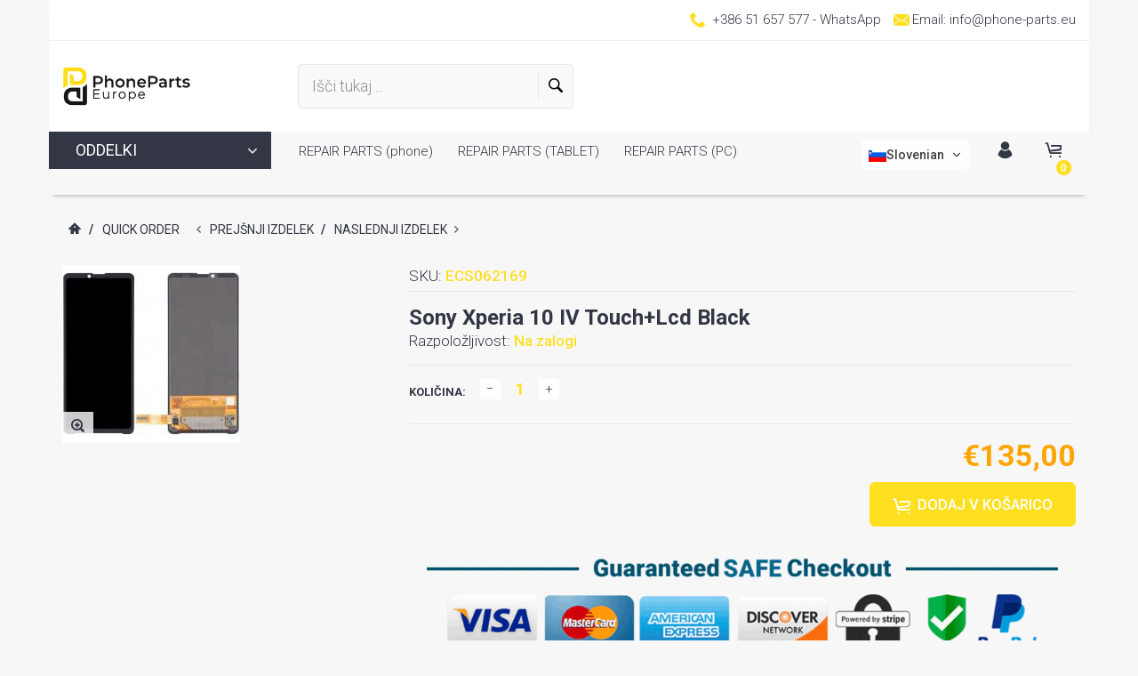

--- FILE ---
content_type: text/css
request_url: https://phone-parts.eu/cdn/shop/t/3/assets/seiko2.css?v=135135847944639827761576818500
body_size: 1970
content:
h1 a,h2 a,h3 a,h4 a,h5 a,h6 a{color:#333745;text-decoration:none}h1 a:hover,h2 a:hover,h3 a:hover,h4 a:hover,h5 a:hover,h6 a:hover{color:#f82e56;text-decoration:none}.shopify-section .block,.page-main .block:not(:first-child){margin-top:50px}.page-main .block:first-of-type{margin-top:0}.mt-0{margin-top:0!important}.mt-2{margin-top:20px!important}.mt-3{margin-top:30px!important}.mt-4{margin-top:40px!important}.mt-5{margin-top:50px!important}.block.fullboxed{padding:50px 0}@media screen and (max-width: 991px){.block.fullboxed{padding:30px 0}.shopify-section .block,.page-main .block:not(:first-child){margin-top:30px}}@media screen and (max-width: 767px){.block:not(.full-nopad) .row:not([class*=" "])>*:not(:first-child):not([class*=col-xs]){margin-top:15px}}@media screen and (max-width: 480px){.products-grid.two-mobile .product-item-rating{display:none!important}}body.page-index .page-footer.home-mt-0{margin-top:0!important}.bnslider-wrapper{position:relative}.bnslider{overflow:hidden;height:325px;margin-bottom:0}.bnslider>*{opacity:0;visibility:hidden;transition:opacity 1s ease}.bnslider.slick-initialized>*{opacity:1;visibility:visible}.bnslider.bnslider--md{height:500px}.bnslider.bnslider--lg{height:575px}.bnslider-link,.bnslider-link:hover,.bnslider-link:focus,.bnslider-link:active{color:inherit!important}.bnslider.bnslider--fullheight{height:100vh;min-height:575px;background:#9e9e9e;max-height:100vh!important}@media only screen and (min-width: 768px){.bnslider{height:475px;min-height:475px}.bnslider.bnslider--md{height:650px;min-height:650px;max-height:calc(100vh - 85px)}.bnslider.bnslider--lg{height:775px;min-height:775px;max-height:calc(100vh - 85px)}.bnslider.bnslider--fullheight{min-height:775px}}@media only screen and (max-width: 767px){.bnslider{height:375px;min-height:375px;max-height:calc(100vh - 85px)}.bnslider.bnslider--md{height:450px;min-height:450px;max-height:calc(100vh - 85px)}.bnslider.bnslider--lg{height:575px;min-height:575px;max-height:calc(100vh - 85px)}}.bnslider .bnslider-slide,.bnslider .slick-list,.bnslider .slick-track{height:100%}.bnslider .slick-prev,.bnslider .slick-next{top:50%;margin-top:-25px;height:50px;width:50px;background:transparent;z-index:1;opacity:0;transition:.2s}.bnslider .slick-prev:before,.bnslider .slick-next:before{font-size:46px;line-height:33px;color:#fff}@media only screen and (max-width: 991px){.bnslider .slick-prev,.bnslider .slick-next{display:none!important}}.bnslider:hover .slick-prev,.bnslider:hover .slick-next{opacity:1}.bnslider .slick-prev{left:25px}.bnslider .slick-prev:before{padding-right:3px}.bnslider .slick-next{right:25px}.bnslider .slick-next:before{padding-left:3px}.bnslider .slick-dots{top:50%;bottom:auto;-webkit-transform:translate(0,-50%);-ms-transform:translate(0,-50%);transform:translateY(-50%);left:auto;right:25px;width:30px;padding:5px}.bnslider .slick-dots li{width:20px;height:20px;display:block;position:relative;margin:0 0 -1px;border-radius:0;opacity:1}.bnslider .slick-dots li button{width:12px;height:12px;background:transparent;position:relative;top:3px;left:3px}.bnslider .slick-dots li:after{content:"";position:absolute;top:3px;left:3px;width:12px;height:12px;border-radius:50%;border:1px solid #333745}.bnslider .slick-dots li:hover:after{background-color:#333745;opacity:.7}.bnslider .slick-dots li.slick-active:after{background-color:#333745}.video-is-playing .slick-dots{display:none!important}.bnslider-pause-stop{display:block}.is-paused .bnslider-pause-stop,.bnslider-pause-play{display:none}.is-paused .bnslider-pause-play{display:block}.bnslider-slide{position:relative;overflow:hidden}.bnslider-image{transition:opacity .8s cubic-bezier(.44,.13,.48,.87);position:absolute;top:0;left:0;opacity:0;height:100%;width:100%;background-repeat:no-repeat;background-size:cover;background-position:center center;z-index:1}.bnslider-image.bg-left{background-position:center left}.bnslider-image.bg-right{background-position:center right}.bnslider-image.bg-bottom{background-position:bottom center}.bnslider-image.bg-top{background-position:top center}.bnslider-image.bg-bottom.bg-left{background-position:bottom left}.bnslider-image.bg-bottom.bg-right{background-position:bottom right}.bnslider-image.bg-top.bg-left{background-position:top left}.bnslider-image.bg-top.bg-right{background-position:top right}.slick-initialized .bnslider-image,.no-js .bnslider-image{opacity:1}.bnslider-slide--background-video .bnslider-image{opacity:0}.no-autoplay .bnslider-image{opacity:1}.ie9 .bnslider-slide{z-index:1!important}.ie9 .slick-dots{z-index:2}.bnslider-text-wrap{height:100%}.bnslider-link .bnslider-text-wrap{cursor:inherit}.bnslider-link .bnslider-text-wrap [data-xpos][data-ypos]{position:absolute}.bnslider-link,.bnslider-link:hover{text-decoration:none}.bnslider-slide--has-background-video .bnslider-text-wrap{padding-top:165px}.video-is-playing .bnslider-text-wrap,.bnslider-slide.video-is-paused .bnslider-text-wrap{display:none}.bnslider-text-content{text-align:center;position:absolute;width:100%;top:0;left:0;height:100%;z-index:3}body.boxed .block:not(.fullwidth):not(.fullboxed) .bnslider-text-content{padding-left:30px;padding-right:30px}.slick-active .bnslider-text-content,.no-js .bnslider-text-content{opacity:1}.bnslider-slide--has-background-video:after{content:"";position:absolute;top:0;left:0;right:0;bottom:0;z-index:2}.bnslider-video{display:none;position:absolute;left:0;top:0;z-index:2}.bnslider-video--background{position:relative;visibility:hidden;opacity:0;transition:all .2s ease-in;height:100%}.autoplay .bnslider-video--background.video-is-loaded{display:block;visibility:visible;opacity:1}.bnslider-slide--background-video:after{content:"";display:block;position:absolute;top:0;left:0;right:0;bottom:0;z-index:2}.bnslider-video--box{display:none;opacity:0;visibility:none;width:100%;height:100%;transition:all .2s ease-in}.ie9 .bnslider-video--box{display:block}.bnslider-slide.video-is-playing .bnslider-video--box,.bnslider-slide.video-is-paused .bnslider-video--box{display:block;visibility:visible;opacity:1}.bnslider-video-control{display:none;visibility:hidden;opacity:0;position:absolute;padding:5px;z-index:4;transition:all .1s ease-out}.bnslider-video-control:hover,.bnslider-video-control:focus{opacity:.7}.video-loader{content:"";display:block;width:40px;height:40px;position:absolute;margin-left:-20px;margin-top:-20px;z-index:4;color:#fff;bottom:100px;right:35px;font-size:30px;line-height:40px;text-align:center}.video-is-loaded .video-loader,.video-is-playing .video-loader,.video-is-paused .video-loader,.autoplay .video-loader,.no-autoplay .video-loader{content:none;display:none}.video-is-loading .video-loader,.autoplay .video-is-loading .video-loader,.no-autoplay .video-is-loading .video-loader{display:block;visibility:visible;opacity:1}.bnslider-video-control--play .bnslider-video--background{top:50%;transform:translateY(-50%)}.bnslider-video-control--close,.bnslider-video-control--play{bottom:80px;right:30px}.video-is-loaded .bnslider-video-control--play,.video-is-playing .bnslider-video-control--close,.bnslider-slide.video-is-paused .bnslider-video-control--close{display:flex;visibility:visible;opacity:1;width:70px;height:70px;background:#33374533;border-radius:100%;border:0;align-items:center;justify-content:center;padding-left:15px;box-sizing:border-box;cursor:pointer;transition:background .2s}.video-is-playing .bnslider-video-control--close,.bnslider-slide.video-is-paused .bnslider-video-control--close{padding-left:4px}.video-is-loaded .bnslider-video-control--play div,.video-is-playing .bnslider-video-control--close div,.bnslider-slide.video-is-paused .bnslider-video-control--close div{width:0;height:0;border-left:25px solid #fff;border-right:10px solid transparent;border-top:15px solid transparent;border-bottom:15px solid transparent;transition:.1s border-width .1s;position:relative}.video-is-playing .bnslider-video-control--close div,.bnslider-slide.video-is-paused .bnslider-video-control--close div{border:0;width:26px;height:25px}.video-is-loaded .bnslider-video-control--play:hover,.video-is-playing .bnslider-video-control--close:hover,.bnslider-slide.video-is-paused .bnslider-video-control--close:hover{background:#333745}.video-is-loaded .bnslider-video-control--play div:before,.video-is-playing .bnslider-video-control--close div:before,.bnslider-slide.video-is-paused .bnslider-video-control--close div:before{content:"";height:0;width:0;opacity:0;background:#fff;position:absolute;left:0;top:0;transition:.1s width .1s}.video-is-playing .bnslider-video-control--close div:before,.bnslider-slide.video-is-paused .bnslider-video-control--close div:before{height:25px;width:9px;opacity:1}.video-is-loaded .bnslider-video-control--play div:after,.video-is-playing .bnslider-video-control--close div:after,.bnslider-slide.video-is-paused .bnslider-video-control--close div:after{content:"";height:0;width:0px;opacity:0;background:#fff;position:absolute;right:0;top:0;transition:.1s width .1s}.video-is-playing .bnslider-video-control--close div:after,.bnslider-slide.video-is-paused .bnslider-video-control--close div:after{height:25px;width:9px;opacity:1}.video-is-loading .bnslider-video-control--play,.video-is-playing .bnslider-video-control--play,.bnslider-slide.video-is-paused .bnslider-video-control--play{display:none;visibility:hidden;opacity:0}.bnslider-video-control--close .icon{display:block;width:20px;height:20px}button:hover .slider-control-icon .play{fill:#fff}.bnslider-text-content{font-size:4.5vw}.bnslider-text-content .bnslider-text-content-flex{padding:15px;display:-moz-flex;display:-ms-flex;display:-o-flex;display:-ms-flexbox;display:flex;-ms-flex-align:center;align-items:center;-ms-flex-pack:center;justify-content:center;text-align:center;-ms-flex-direction:column;flex-direction:column;height:100%}.bnslider-text-content.txt-left .bnslider-text-content-flex{-ms-flex-align:start;align-items:flex-start;text-align:left}.bnslider-text-content.txt-left .bnslider-text-content-flex .bnslider-text2-1,.bnslider-text-content.txt-left .bnslider-text-content-flex .bnslider-text2-2,.bnslider-text-content.txt-left .bnslider-text-content-flex .bnslider-text2-3{float:left}.bnslider-text-content.txt-right .bnslider-text-content-flex{-ms-flex-align:end;align-items:flex-end;text-align:right}.bnslider-text-content.txt-right .bnslider-text-content-flex .bnslider-text2-1,.bnslider-text-content.txt-right .bnslider-text-content-flex .bnslider-text2-2,.bnslider-text-content.txt-right .bnslider-text-content-flex .bnslider-text2-3{float:right}.bnslider-text-content.txt-top .bnslider-text-content-flex{-ms-flex-pack:start;justify-content:flex-start}.bnslider-text-content.txt-bottom .bnslider-text-content-flex{-ms-flex-pack:end;justify-content:flex-end}.bnslider-text-content .btn-slider{margin-left:auto;margin-right:auto}.bnslider-text-content.txt-left .btn-slider{margin-right:auto;margin-left:0}.bnslider-text-content.txt-right .btn-slider{margin-left:auto;margin-right:0}@media (min-width: 1500px){.bnslider-text-content-flex.container{padding-left:0;padding-right:0}}.slick-dotted .bnslider-text-content .bnslider-text-content-flex{padding-bottom:80px}.bnslider-text-content .bnslider-text-content-flex{font-size:100px}.bnslider-text-content .bnslider-text-content-flex .bnslider-vert{display:-moz-flex;display:-ms-flex;display:-o-flex;display:-ms-flexbox;display:flex;-ms-flex-direction:column;flex-direction:column}.bnslider-text-content .bnslider-text-content-flex .bnslider-vert>*:not(:first-child):not(.clearfix):not(.btn-slider):not([class^=text]){margin-top:25px}.bnslider-text-content .bnslider-text-content-flex .bnslider-vert>.btn-slider{margin-top:50px}@media screen and (max-width: 1199px){.bnslider-text-content .bnslider-text-content-flex{font-size:80px}}@media screen and (max-width: 991px){.bnslider-text-content .bnslider-text-content-flex{font-size:60px}.bnslider-text-content .bnslider-text-content-flex .bnslider-vert>*:not(:first-child):not(.clearfix):not(.btn-slider):not([class^=text]){margin-top:20px}.bnslider-text-content .bnslider-text-content-flex .bnslider-vert>.btn-slider{margin-top:40px}}@media screen and (max-width: 767px){.bnslider-text-content .bnslider-text-content-flex{font-size:50px}}@media screen and (max-width: 490px){.bnslider-text-content .bnslider-text-content-flex{font-size:40px}.bnslider-text-content .bnslider-text-content-flex .bnslider-vert>*:not(:first-child):not(.clearfix):not(.btn-slider):not([class^=text]){margin-top:15px}.bnslider-text-content .bnslider-text-content-flex .bnslider-vert>.btn-slider{margin-top:25px}}.bnslider-text-content .bnslider-text-content-flex .btn-slider{display:inline-block;font-size:calc(10px + .6vw);line-height:3.52em;font-weight:700;text-transform:uppercase;padding:0 1.5em;background-color:#f82e56;color:#fff;text-decoration:none;white-space:nowrap;transition:all .3s ease}@media screen and (max-width: 767px){.bnslider-text-content .bnslider-text-content-flex .btn-slider{line-height:2em;padding:0 .6em;font-size:calc(.4em + .6vw)}}.bnslider-text-content .bnslider-text-content-flex .btn-slider-alt{background-color:#333745;color:#fff}.bnslider-text-content .bnslider-text-content-flex .btn-slider:hover{color:#fff;background-color:#333745}.bnslider-text-content .bnslider-text-content-flex .btn-slider-alt:hover{color:#ff358b;color:#fff}.bnslider-text-content .bnslider-text-content-flex .bnslider-text{font-size:1em;line-height:1em}.bnslider-text-content .bnslider-text-content-flex .bnslider-text span{color:#ff358b}.bnslider-text-content .bnslider-text-content-flex .bnslider-text--lg{font-size:1.1em;line-height:.75em}.bnslider-text-content .bnslider-text-content-flex .bnslider-text--md{font-size:.7em}.bnslider-text-content .bnslider-text-content-flex .bnslider-text--sm{font-size:.5em}.bnslider-text-content .bnslider-text-content-flex .bnslider-text--xs{font-size:.25em;line-height:1.5em}.bnslider-text-content .bnslider-text-content-flex .bnslider-text--lg+.bnslider-text--lg,.bnslider-text-content .bnslider-text-content-flex .bnslider-text--md+.bnslider-text--md,.bnslider-text-content .bnslider-text-content-flex .bnslider-text--sm+.bnslider-text--sm,.bnslider-text-content .bnslider-text-content-flex .bnslider-text--xs+.bnslider-text--xs{margin-top:0}.bnslider-text-content .bnslider-text-content-flex .bnslider-text.text-left{-ms-flex-item-align:start;align-self:flex-start}.bnslider-text-content .bnslider-text-content-flex .bnslider-text.text-right{-ms-flex-item-align:end;align-self:flex-end}.bnslider-text-content .bnslider-text-content-flex .bnslider-text.text-right.bnslider-text--sm{margin-right:-.3em}.bnslider-text-content .bnslider-text-content-flex .bnslider-text.text-right.bnslider-text--lg{margin-right:-.15em}.bnslider-text-content .bnslider-text-content-flex .bnslider-text.text-center{-ms-flex-item-align:center;-ms-grid-row-align:center;align-self:center}.bnslider-text-content .bnslider-text-content-flex .btn-slider.text-left{margin-right:auto;margin-left:0}.bnslider-text-content .bnslider-text-content-flex .btn-slider.text-right{margin-left:auto;margin-right:0}.bnslider-text-content .bnslider-text-content-flex .btn-slider.text-center{margin-left:auto;margin-right:auto}@media (max-width: 991px){.col-md-6+.col-md-6{margin-top:30px}}@media screen and (min-width: 1025px){.btn-select-nomodal{display:none!important}}@media screen and (max-width: 1024px){.btn-select-nomodal{display:inline-block}.btn-select-modal{display:none!important}.quick-view-link.quick-view-btn{display:none}}.categories .row{display:-ms-flexbox;display:flex;-ms-flex-wrap:wrap;flex-wrap:wrap;margin-right:-15px;margin-left:-15px}.categories .row .category-block{height:calc(100% - 30px)}@media (min-width: 768px){.categories .row .col-sm-3{-ms-flex:0 0 25%;flex:0 0 25%;max-width:25%}.categories .row .col-sm-4{-ms-flex:0 0 33.333%;flex:0 0 33.333%;max-width:33.333%}.categories.max-2 .row .col-sm-4{-ms-flex:0 0 50%;flex:0 0 50%;max-width:50%}.categories.max-1 .row .col-sm-4{-ms-flex:0 0 100%;flex:0 0 100%;max-width:100%}}@media (min-width: 992px){.categories .row .col-md-3{-ms-flex:0 0 25%;flex:0 0 25%;max-width:25%}.categories.max-3 .row .col-md-3{-ms-flex:0 0 33.333%;flex:0 0 33.333%;max-width:33.333%}.categories.max-2 .row .col-md-3{-ms-flex:0 0 50%;flex:0 0 50%;max-width:50%}.categories.max-1 .row .col-md-3{-ms-flex:0 0 100%;flex:0 0 100%;max-width:100%}}@media (min-width: 1200px){.categories .row .col-lg-2{-ms-flex:0 0 20%;flex:0 0 20%;max-width:20%}.categories.max-4 .row .col-lg-2{-ms-flex:0 0 25%;flex:0 0 25%;max-width:25%}.categories.max-3 .row .col-lg-2{-ms-flex:0 0 33.333%;flex:0 0 33.333%;max-width:33.333%}.categories.max-2 .row .col-lg-2{-ms-flex:0 0 50%;flex:0 0 50%;max-width:50%}.categories.max-1 .row .col-lg-2{-ms-flex:0 0 100%;flex:0 0 100%;max-width:100%}}@media (min-width: 1400px){.categories .row .col-lg-2{-ms-flex:0 0 16.666667%;flex:0 0 16.666667%;max-width:16.666667%}.categories.max-5 .row .col-lg-2{-ms-flex:0 0 20%;flex:0 0 20%;max-width:20%}.categories.max-4 .row .col-lg-2{-ms-flex:0 0 25%;flex:0 0 25%;max-width:25%}.categories.max-3 .row .col-lg-2{-ms-flex:0 0 33.333%;flex:0 0 33.333%;max-width:33.333%}.categories.max-2 .row .col-lg-2{-ms-flex:0 0 50%;flex:0 0 50%;max-width:50%}.categories.max-1 .row .col-lg-2{-ms-flex:0 0 100%;flex:0 0 100%;max-width:100%}}@media (max-width: 768px){.categories .row .col-xs-6{-ms-flex:0 0 50%;flex:0 0 50%;max-width:50%}.categories.max-1 .row .col-xs-6{-ms-flex:0 0 100%;flex:0 0 100%;max-width:100%}}
/*# sourceMappingURL=/cdn/shop/t/3/assets/seiko2.css.map?v=135135847944639827761576818500 */


--- FILE ---
content_type: text/css
request_url: https://phone-parts.eu/cdn/shop/t/3/assets/custom_colors.css?v=2399914439527247671634711175
body_size: 2889
content:
p a:not(.btn),.contact-list a,.product-meta a,.dropdown-container .bottom-text a,.cart-table .name a,.search-results .title:hover,.search-results .title a,h1 a:hover,h2 a:hover,h3 a:hover,h4 a:hover,h5 a:hover,h6 a:hover{color:#ffdf20}p a:not(.btn):hover,.contact-list a:hover,.product-meta a:hover,.dropdown-container .bottom-text a:hover,.cart-table .name a:hover{color:#333745}.btn-link{color:#ffdf20}.nav .open>a,.nav .open>a:focus,.nav .open>a:hover{border-color:#ffdf20}.pagination>li>a:focus,.pagination>li>a:hover,.pagination>li>span:focus,.pagination>li>span:hover{color:#ffdf20}.pagination>.active>a,.pagination>.active>a:focus,.pagination>.active>a:hover,.pagination>.active>span,.pagination>.active>span:focus,.pagination>.active>span:hover{color:#ffdf20}.nav-pills>.active>a>.badge,a.list-group-item.active>.badge{color:#ffdf20}.header-link>a:hover i.icon{color:#ffdf20}.header-link>a:hover span{color:#ffdf20}.header-link>a .badge,.header-link>a:hover .badge{background-color:#ffdf20;color:#fff}.header-logo svg{fill:#ffdf20}@media screen and (min-width: 992px){.nav>li.active>a:not(.menu-btn-special){color:#ffdf20}}@media screen and (max-width: 991px){.navbar:after{background-color:#ffdf20}.header-link.header-cart>a:hover i.icon{color:#ffdf20}.page-header.sticky.is-sticky .navbar .header-logo svg{fill:#ffdf20}}@media screen and (min-width: 992px){.nav-department{color:#fff!important}}.header-custom-text i.icon{color:#ffdf20}.menu-btn-special,.header-custom-link .menu-btn-special,.nav>li>a.menu-btn-special,.megamenu.department .nav>li>a.menu-btn-special,.bnslider-text-content .bnslider-text-content-flex .btn-slider{background-color:#ffdf20}.menu-btn-special:hover,.header-custom-link .menu-btn-special:hover,.nav>li>a.menu-btn-special:hover,.megamenu.department .nav>li>a.menu-btn-special:hover{background-color:#ffdf20}.page-header .box-left-icon:hover .box-text{color:#ffdf20}.page-header .box-left-icon:hover .box-icon i.icon{background:#ffdf20}@media screen and (max-width: 991px){.header-custom-text i.icon,.header-top-row .header-custom-text i.icon{color:#ffdf20}}.footer-logo svg{fill:#ffdf20}.footer-social a,.icons-social a{color:#ffdf20}.footer-social a:hover i.icon.icon-circled,.icons-social a:hover i.icon.icon-circled{background-color:#ffdf20}.footer-social i.icon.icon-circled,.icons-social i.icon.icon-circled{border-color:#ffdf20}footer.variant3 .after-footer{background:#ffdf20}.footer-nav ul li a:hover{color:#ffdf20}footer.variant4 .footer-top a,footer.variant4 .footer-top a.readmore{color:#ffdf20}footer.variant4 .footer-top a:hover,footer.variant4 .footer-top a.readmore:hover{color:#fff}.cube-folding span:before{background-color:#ffdf20}.cube-folding .leaf2:before{background-color:#ffdf20;opacity:.75}.cube-folding .leaf3:before{background-color:#ffdf20;opacity:.9}.cube-folding .leaf4:before{background-color:#ffdf20;opacity:.6}.sidebar-wrapper .sidebar-nav li a:before{border-right-color:#ffdf20}.sidebar-wrapper .sidebar-top a.slidepanel-toggle:hover{color:#ffdf20}.dropdown-link .dropdown-container{border-bottom-color:#ffdf20}.header-language .dropdown-container li a:hover,.header-currency .dropdown-container li a:hover{color:#ffdf20}@media screen and (max-width: 991px){.header-language .dropdown-container li a:hover,.header-currency .dropdown-container li a:hover{color:#ffdf20}}.nav-tabs>li.active>a,.nav-tabs>li.active>a:hover,.nav-tabs>li.active>a:focus{border-top-color:#ffdf20;color:#ffdf20}.hoverslide span:before,.hoverslide a:before{background-color:#ffdf20}@media screen and (max-width: 991px){.mobilemenu-header{background:#ffdf20}.navbar ul.nav li:hover>a,.navbar ul.nav li.submenu-open>a{background-color:#f8f8f8;color:#ffdf20}.navbar ul.nav li .arrow:hover:before{color:#ffdf20}}.header-cart.variant-1 .dropdown-container .block-content .subtotal .price-container{color:#ffdf20}.header-cart.variant-1 .dropdown-container .block-content .action.viewcart:not(.btn-alt){border-color:#ffdf20}.header-cart.variant-1 .dropdown-container .block-content .action.viewcart,.header-cart.variant-1 .dropdown-container .block-content .action.viewcart.focus,.header-cart.variant-1 .dropdown-container .block-content .action.viewcart:focus,.header-cart.variant-1 .dropdown-container .block-content .action.viewcart:active{background-color:#ffdf20;border-color:#ffdf20}.header-cart.variant-1 .dropdown-container .block-content .action.viewcart:hover{color:#ffdf20;background-color:inherit;border-color:#ffdf20}.header-cart.variant-1 .dropdown-container .product-item-name a:hover,.header-cart.variant-1 .dropdown-container .product-item-pricing .price-container{color:#ffdf20}.header-cart.variant-1 .dropdown-container .product.actions a:hover,.header-cart.variant-1 .dropdown-container .product.actions a:hover:after{color:#ffdf20}@media screen and (max-width: 991px){.header-cart.variant-1 .dropdown-container .block-title{background:#ffdf20}}.header-cart.variant-2 .dropdown-container .block-content .btn-alt{color:#ffdf20!important;background-color:#fff!important}.header-cart.variant-2 .dropdown-container .block-content .btn-alt:hover{background-color:#ffdf20!important;border-color:#ffdf20!important;color:#fff!important}.header-cart.variant-2 .dropdown-container .product-item-name a:hover,.header-cart.variant-2 .dropdown-container .product-item-pricing .price-container,.header-cart.variant-2 .dropdown-container .product.actions a:hover{color:#ffdf20}@media screen and (min-width: 992px){.header-cart.variant-2.dropdown-link .minicart-content-wrapper:after,.header-cart.variant-2.dropdown-link #minicart-content-wrapper:after{background:#ffdf20}}.touch .header-cart.variant-2 .dropdown-container .btn-minicart-close:hover,a.readmore,.custom-color{color:#ffdf20}.text-lg p:first-child:first-letter{color:#ffdf20}.marker{background:#ffdf20}ul.marker-list li a:hover{color:#ffdf20}ul.marker-list li a:hover:before{background-color:#ffdf20}ul.simple-list li a,ul.simple-list i.icon,ul.marker-simple-list li a{color:#ffdf20}ul.marker-simple-list li:before{color:#ffdf20}.blockquote{border-left-color:#ffdf20}.info-block:after,.info-block:before{border-left-color:#ffdf20}.info-block p:first-child:first-letter{background-color:#ffdf20}ul.social-list-simple li a:hover{color:#ffdf20}ul.tags li span.value span:before,ul.tags li span.value a:before{background-color:#ffdf20}ul.tags li.active span.value span{background:#ffdf20}ul.tags li.active span.clear{color:#ffdf20}.product-action-btn:hover,.product-item.large .product-item-actions .actions-secondary a:hover{background-color:#ffdf20}.product-item-rating{color:#ffdf20}.product-item-label.label-sale{background-color:#ffdf20}.price-box .price,.price-box .special-price{color:orange}@media screen and (max-width: 991px){.products-grid.product-variant-1 .product-item.large .product-item-actions .actions-secondary a:hover{color:#ffdf20}}.products-grid.product-variant-2 .product-item.large .product-item-details .product-item-actions .actions-primary button:hover{background-color:#ffdf20}@media screen and (min-width: 768px){.products-grid.product-variant-2 .product-item.large .product-item-inside:hover:after,.products-grid.product-variant-2 .product-item.large.hover .product-item-inside:after{background-color:#ffdf20}}@media screen and (max-width: 991px){.products-grid.product-variant-2 .product-item.large .product-item-photo .product-item-actions .actions-secondary a:hover,.products-grid.product-variant-2 .product-item.large .product-item-photo .product-item-actions .actions-secondary button:hover{color:#ffdf20}}@media screen and (max-width: 991px){.products-grid.product-variant-3 .product-item.large .product-item-actions .actions-secondary a:hover{color:#ffdf20}}.product-variant-4 .product-item.large .product-item-name a:hover{color:#ffdf20}@media screen and (max-width: 991px){.product-variant-4 .product-item.large .product-item-actions .actions-secondary a:hover{color:#ffdf20}}.product-item.small .price-box,.product-small-list.variant2 .product-item.small .product-item-not-available span{color:#ffdf20}.product-small-list.variant2 .product-item.small .price-box .price,.product-small-list.variant2 .product-item.small .price-box .special-price{color:orange}.product-small-list.variant2 .product-item.small .product-item-actions .btn,.product-small-list.variant2 .product-item.small .product-item-actions .btn.active{color:#ffdf20}.color-swatch li.active{border-color:#ffdf20}@media screen and (min-width: 992px){.products-listview .color-swatch li.active{border-color:#ffdf20}}.products-listview.product-variant-1 .product-item.large .product-item-actions .actions-secondary a:hover,.products-listview.product-variant-2 .product-item.large .product-item-actions .actions-secondary a:hover,.products-listview.product-variant-3 .product-item.large .product-item-actions .actions-secondary a:hover,.products-listview.product-variant-4 .product-item.large .product-item-actions .actions-secondary a:hover{color:#ffdf20}@media screen and (min-width: 992px){.products-listview.product-variant-1 .product-item.large .product-item-label.label-sale,.products-listview.product-variant-2 .product-item.large .product-item-label.label-sale,.products-listview.product-variant-3 .product-item.large .product-item-label.label-sale,.products-listview.product-variant-4 .product-item.large .product-item-label.label-sale{background-color:#ffdf20}}.product-item.large .product-item-actions .actions-secondary a.wishlist.active{color:#ffdf20}.product-item.large .product-item-actions .actions-secondary a.wishlist.active:hover{color:#fff}.product-variant-5 .product-item.large .wishlist.active:not(:hover),.product-variant-5 .product-item.large .no_wishlist:hover{color:#ffdf20}.btn,.btn-primary,button.action{border-color:#ffdf20}.btn,.btn-primary,button.action,.btn.focus,.btn-primary.focus,button.action.focus,.btn:focus,.btn-primary:focus,button.action:focus,.btn:active,.btn-primary:active,button.action:active{background-color:#ffdf20;color:#fff;border-color:#ffdf20}.btn:hover,.btn-primary:hover,button.action:hover{background-color:transparent;color:#ffdf20;border-color:#ffdf20}.btn.btn-invert,.btn-primary.btn-invert,button.action.btn-invert{background-color:transparent;color:#ffdf20}.btn.btn-invert:active,.btn-primary.btn-invert:active,button.action.btn-invert:active,.btn.btn-invert.focus,.btn-primary.btn-invert.focus,button.action.btn-invert.focus,.btn.btn-invert:focus,.btn-primary.btn-invert:focus,button.action.btn-invert:focus{background-color:transparent;color:#ffdf20}.btn.btn-invert:hover,.btn-primary.btn-invert:hover,button.action.btn-invert:hover{background-color:#ffdf20;color:#fff}.btn-alt:not(.back-to-top),.btn-alt:not(.back-to-top).focus,.btn-alt:not(.back-to-top):focus,.btn-alt:not(.back-to-top):active{background-color:#333745!important;border-color:#333745!important;color:#fff!important}.btn-alt:not(.back-to-top):hover{background-color:transparent!important;color:#333745!important;border-color:#333745!important}.btn-alt:not(.back-to-top).btn-invert,.btn-alt:not(.back-to-top).btn-invert:active,.btn-alt:not(.back-to-top).btn-invert.focus,.btn-alt:not(.back-to-top).btn-invert:focus{background-color:transparent!important;color:#333745!important}.btn-alt:not(.back-to-top).btn-invert:hover{background-color:#333745!important;color:#fff!important}.blog-carousel .blog-item-links a:not(.readmore){color:#ffdf20}.testimonial-single-slider .slick-prev:not(.slick-disabled):hover,.testimonial-single-slider .slick-next:not(.slick-disabled):hover{background-color:transparent}.testimonial-single-slider .slick-prev:not(.slick-disabled):hover:before,.testimonial-single-slider .slick-next:not(.slick-disabled):hover:before{color:#ffdf20}.required-text,.form-card .back,.form-card .back a{color:#ffdf20}.range-slider-range::-webkit-slider-thumb{background:#ffdf20}.range-slider-range::-moz-range-thumb{background:#ffdf20}.range-slider-value{color:#ffdf20}.bnslider .caption{background:#ffdf20}.bnslider .button{background-color:#ffdf20;color:#fff}.bnslider .button:hover{color:#ffdf20;background-color:#fff}.bnslider .caption .text1{color:#ffdf20}.bnslider .caption .cool-btn:hover{color:#ffdf20!important}.bnslider .text2-1,.bnslider .text2-4,.bnslider .text2-5{color:#ffdf20}.bnslider .text3-6{background-color:#ffdf20}.bnslider .text3-6:hover,.bnslider .text4-1{color:#ffdf20}.bnslider .text4-4{background-color:#ffdf20}.bnslider .text4-4:hover{color:#ffdf20}.carousel-inside .carousel-control:hover{background:#ffdf20}.countdown-box .countdown>span{color:#ffdf20}.countdown-circle .countdown-text .text1{color:#ffdf20}.countdown-circle .countdown>span{border-color:#ffdf20;color:#ffdf20}.countdown-squared .countdown>span{color:#ffdf20}.banner.style-1 .banner-btn>span{background-color:#ffdf20}.banner.style-1 .banner-btn:hover>span{color:#ffdf20}.banner.style-3 .banner-btn>span{background-color:#ffdf20}.banner.style-3 .banner-btn:hover>span{color:#ffdf20}.banner.style-5 .banner-btn>span{color:#ffdf20}.banner.style-7 .banner-btn>span{background-color:#ffdf20}.banner.style-7 .banner-btn:hover>span{color:#ffdf20}.banner.style-9 .text-1>span{border-left-color:#ffdf20}.banner.style-9 .text-1.text-hoverslide span.hoverbg{background-color:#ffdf20}.banner.style-10 .text-1{color:#ffdf20}.banner.style-10 .banner-btn>span{background-color:#ffdf20}.banner.style-10 .banner-btn.text-hoverslide:hover>span{color:#ffdf20}.banner.style-11 .text-2{color:#ffdf20}.banner.style-11 .banner-btn>span{background-color:#ffdf20}.banner.style-11 .banner-btn:hover>span{color:#ffdf20}.banner.style-12 .banner-btn,.banner.style-13 .text-2{color:#ffdf20}.banner.style-14 .banner-btn>span{background-color:#ffdf20}.banner.style-14 .banner-btn:hover>span{color:#ffdf20}.banner.style-15 .banner-btn,.banner.style-16 .text-1{color:#ffdf20}.banner.style-17 .text-2.text-hoverslide span.hoverbg{background-color:#ffdf20}.banner.style-18 .text-1{color:#ffdf20}.banner.style-18 .banner-btn>span{background-color:#ffdf20}.banner.style-19 .text-2{color:#ffdf20}.banner.style-20 .text-1{background-color:#ffdf20}.banner.style-20 .text-1 .text-corner{border-bottom-color:#ffdf20}.category-slider .item .text-style-1,.category-slider-item .text-style-1,.category-block .category-title{color:#ffdf20}.category-slider-item .banner-btn>span{background-color:#ffdf20}.category-slider-item .banner-btn:hover>span{color:#ffdf20}.box-icon i.icon{border-color:#ffdf20}.box .box-icon i.icon{background-color:#ffdf20}.box:not(.style2):hover .box-icon i.icon{color:#ffdf20;background-color:#fff}.box-left-icon .box-icon i.icon{color:#ffdf20}.box-left-icon:hover .box-icon i.icon{background-color:#ffdf20;color:#fff}.box-left-icon-bg .box-text,.box-left-icon-bg:hover .box-icon i.icon{color:#ffdf20}@media screen and (max-width: 991px){.collapsed-mobile .toggle-arrow:hover:before{color:#ffdf20}}#toolsPanel .tools-btn{background:#ffdf20}.productStack .productstack-content{border-top-color:#ffdf20}.productStack .toggleStack{background:#ffdf20}.productStack .total-cart .count,.productStack .total-cart .price{color:#ffdf20}.productStack .products-list .item-qty{background-color:#ffdf20}.productStack .products-list .actions .action{color:#ffdf20}.productStack .products-list .actions .action:hover{background:#ffdf20;color:#fff}.modal-header .close:hover,.breadcrumbs li a:hover,.person .person-name a:hover,.person .person-links a:hover,h2.blog-title a:hover,.blog-meta a,.blog-comments .comment.reply a.replylink,.sideblock ul.simple-list li a:hover{color:#ffdf20}.cart-table .table-row .name,.cart-table .table-row name a,.cart-table .table-row .price,.cart-table .table-row .subtotal{color:#ffdf20}.cart-table .table-row name a:hover{color:#ffdf20}.cart-table .table-row .qty input[type=text],.cart-table .table-row .remove a:hover,.cart-table .table-row .continue a:hover,.total-price .total,.cart-action a{color:#ffdf20}.gallery-item .link a:hover{background-color:#ffdf20}.filters li a:hover,.filters li a.active{color:#ffdf20}.filters.style2 li a:hover,.filters.style2 li a.active{color:#fff;background-color:#ffdf20}button.mfp-arrow:hover{background-color:#ffdf20}.mfp-close:hover{color:#ffdf20!important}.mfp-arrow-right:after{color:#ffdf20}.mfp-arrow-left:after{color:#ffdf20}.mfp-arrow-left:hover:after,.mfp-arrow-right:hover:after{color:#fff}.sidebar-block .block-title:hover span,.sidebar-block .block-title a:hover{color:#ffdf20}.sidebar-block:after{border-color:#ffdf20 transparent transparent transparent}.sidebar-block.collapsed .toggle-arrow:hover:before{color:#ffdf20}ul.category-list li a:not(.clear):hover,ul.category-list li a:not(.clear).active{color:#ffdf20}ul.category-list li.active a,ul.category-list li.active a.clear,.selected-filters li a:hover,.color-list li.active span.clear{color:#ffdf20}.color-list li.active span.value,.color-list li:hover span.value{border-color:#ffdf20}.size-list li.active span.value,.size-list li:hover span.value{border-color:#ffdf20;background:#ffdf20}.size-list li.active span.clear,.price-values{color:#ffdf20}.noUi-horizontal .noUi-handle{background:#ffdf20}@media screen and (max-width: 991px){.filter-col-header{background:#ffdf20}}.filter-row .directions a:hover,.filter-row .directions a:active,.filter-row .view-mode a:hover,.filter-row .view-mode a.active{color:#ffdf20}.product-creative-slider-control .slick-prev:before,.product-creative-slider-control .slick-next:before{color:#ffdf20}.product-creative-slider-control .slick-prev:hover:before,.product-creative-slider-control .slick-next:hover:before{color:#ffdf20}.product-info-block .price{color:orange}.product-info-block .product-sku span,.product-info-block .product-availability span,.product-info-block .product-qty .qty input[type=text]{color:#ffdf20}.product-info-block .product-label:not(.new){background-color:#ffdf20}.rating i.icon.fill{color:#ffdf20}.product-previews-carousel .slick-next:before,.product-previews-carousel .slick-prev:before{color:#ffdf20}.product-previews-carousel .slick-slide.active:after{box-shadow:inset -2px 0 #ffdf20,inset 0 -2px #ffdf20,inset 0 2px #ffdf20,inset 2px 0 #ffdf20;-webkit-box-shadow:inset -2px 0 0 #ffdf20,inset 0 -2px 0 #ffdf20,inset 0 2px 0 #ffdf20,inset 2px 0 0 #ffdf20}.main-image .zoomLens{border-color:#ffdf20!important}.product-nav>a .product-nav-preview span.price{background-color:#ffdf20}.zoom-link:hover,.video-link:hover{color:#ffdf20}.tabaccordion .panel-title a:not(.collapsed){background:#ffdf20;border-color:#ffdf20}@media (min-width: 768px){.overflow .logo-center>a{background:#ffdf20}}.irregular-grid .product-preview .product-details .product-name:hover{color:#ffdf20}@media (max-width: 767px){.journal .logo-center{background:#ffdf20}}.page-header.variant-3 .header-link:not(.header-cart) .dropdown-container{border-top-color:#ffdf20}.page-header.variant-3 .sub-menu{border-top-color:#ffdf20}@media screen and (max-width: 991px){.page-header.variant-3 .navbar .header-logo svg{fill:#ffdf20}}.page-header.variant-5:not(.is-sticky) .header-middle-row .header-custom-text i.icon{color:#ffdf20}.page-header.variant-9 .navbar .nav>li:hover>a{color:#ffdf20}.exp-search-close:hover,.exp-icon-search:hover{color:#ffdf20}@media screen and (min-width: 992px){.page-header.variant-7:not(.is-sticky) .header-link.header-search .exp-icon-search:hover{color:#ffdf20}}@media screen and (min-width: 992px){.page-header.variant-8:not(.is-sticky) .header-link.header-search .exp-icon-search:hover{color:#ffdf20}}@media screen and (min-width: 992px){.page-header.dark:not(.is-sticky) .navbar .nav>li:hover>a:after,.page-header.stickydark.is-sticky .navbar .nav>li:hover>a:after,.page-header.dark:not(.is-sticky) .navbar .nav>li.active>a:after,.page-header.stickydark.is-sticky .navbar .nav>li.active>a:after{background:#ffdf20}}.share-button .toggle:hover{color:#ffdf20}.share-button .social-list a{background-color:#ffdf20;border-color:#ffdf20;color:#fff}.rating i.spr-icon.spr-icon-star-half-alt,.rating i.spr-icon.spr-icon-star,#shopify-product-reviews .spr-container .spr-review-header-byline strong,#shopify-product-reviews .spr-container .spr-summary-starrating .spr-icon.spr-icon-star-half-alt,#shopify-product-reviews .spr-container .spr-starratings .spr-icon.spr-icon-star-half-alt,#shopify-product-reviews .spr-container .spr-summary-starrating .spr-icon.spr-icon-star,#shopify-product-reviews .spr-container .spr-starratings .spr-icon.spr-icon-star,#shopify-product-reviews .spr-container .spr-form-review-rating .spr-icon.spr-icon-star:hover,#shopify-product-reviews .spr-container .spr-form-review-rating .spr-icon.spr-icon-star.spr-icon-star-hover{color:#ffdf20}.btn-primary.disabled,.btn-primary.disabled.active,.btn-primary.disabled:active,.btn-primary.disabled:focus,.btn-primary.disabled:hover,.btn-primary[disabled],.btn-primary[disabled].active,.btn-primary[disabled]:active,.btn-primary[disabled]:focus,.btn-primary[disabled]:hover,fieldset[disabled] .btn-primary,fieldset[disabled] .btn-primary.active,fieldset[disabled] .btn-primary:active,fieldset[disabled] .btn-primary:focus,fieldset[disabled] .btn-primary:hover{background-color:#ffdf20;border-color:#ffdf20}.slick-prev:not(.slick-disabled):hover,.slick-next:not(.slick-disabled):hover{background:#ffdf20}.slick-dots li.slick-active button{background:#ffdf20}.sub-menu,.sub-menu>.container{border-bottom-color:#ffdf20}.sub-menu .category-title>a:hover{color:#ffdf20}.sub-menu .category-links a:hover{color:#ffdf20}.menu-label{background:#ffdf20}.simple-dropdown .sub-menu ul.category-links li:hover>a{color:#ffdf20}@media screen and (min-width: 992px){.megamenu.vertical .nav>li.active>a{color:#ffdf20}}@media screen and (min-width: 992px){.megamenu.department .nav>li.active>a:not(.menu-btn-special){color:#ffdf20}}.view-all:not(.disabled):hover{color:#ffdf20}.back-to-top:hover{background-color:#ffdf20!important}.buy-fixed-btn:hover{background:#ffdf20!important;color:#fff!important;border:0!important}.top-fixed-btn:hover,.fixed-btns.demo-mode .buy-fixed-btn:hover,#toolsPanel .tools-btn>a:hover{background:#ffdf20!important;color:#fff!important;border:0!important}.coming-soon .wrapper-form .right-col h3,.coming-soon .wrapper-form .center-col a:hover{color:#ffdf20}.logo.logo-svg svg{fill:#ffdf20}a,.blog-carousel .blog-item-links a:not(.readmore),a.readmore,ul.marker-list li a{color:#333745}ul.marker-list li a:before{background-color:#333745}a:focus,a:hover,.blog-carousel .blog-item-links a:not(.readmore):hover,.blog-carousel .blog-item-links a:not(.readmore):focus,a.readmore:hover,a.readmore:focus,ul.marker-list li a:hover,ul.marker-list li a:focus{color:#ffdf20}ul.marker-list li a:hover:before,ul.marker-list li a:focus:before{background-color:#ffdf20}@media screen and (min-width: 992px){.nav>li.active>a:not(.menu-btn-special):not(.btn){color:!important}}
/*# sourceMappingURL=/cdn/shop/t/3/assets/custom_colors.css.map?v=2399914439527247671634711175 */


--- FILE ---
content_type: text/javascript
request_url: https://phone-parts.eu/cdn/shop/t/3/assets/tocca.js?v=5565513638303975421576818526
body_size: 335
content:
(function(doc,win){"use strict";if(typeof doc.createEvent!="function")return!1;var useJquery=typeof jQuery!="undefined",msEventType=function(type){var lo=type.toLowerCase(),ms="MS"+type;return navigator.msPointerEnabled?ms:lo},wasTouch=!1,touchevents={touchstart:msEventType("PointerDown")+" touchstart",touchend:msEventType("PointerUp")+" touchend",touchmove:msEventType("PointerMove")+" touchmove"},setListener=function(elm,events,callback){for(var eventsArray=events.split(" "),i=eventsArray.length;i--;)elm.addEventListener(eventsArray[i],callback,!1)},getPointerEvent=function(event){return event.targetTouches?event.targetTouches[0]:event},getTimestamp=function(){return new Date().getTime()},sendEvent=function(elm,eventName,originalEvent,data){var customEvent=doc.createEvent("Event");if(customEvent.originalEvent=originalEvent,data=data||{},data.x=currX,data.y=currY,data.distance=data.distance,useJquery&&(customEvent=jQuery.Event(eventName,{originalEvent:originalEvent}),jQuery(elm).trigger(customEvent,data)),customEvent.initEvent){for(var key in data)customEvent[key]=data[key];customEvent.initEvent(eventName,!0,!0),elm.dispatchEvent(customEvent)}for(;elm;)elm["on"+eventName]&&elm["on"+eventName](customEvent),elm=elm.parentNode},onTouchStart=function(e){if(e.type!=="mousedown"&&(wasTouch=!0),!(e.type==="mousedown"&&wasTouch)){var pointer=getPointerEvent(e);cachedX=currX=pointer.pageX,cachedY=currY=pointer.pageY,longtapTimer=setTimeout(function(){sendEvent(e.target,"longtap",e),target=e.target},longtapThreshold),timestamp=getTimestamp(),tapNum++}},onTouchEnd=function(e){if(e.type==="mouseup"&&wasTouch){wasTouch=!1;return}var eventsArr=[],now=getTimestamp(),deltaY=cachedY-currY,deltaX=cachedX-currX;if(clearTimeout(dblTapTimer),clearTimeout(longtapTimer),deltaX<=-swipeThreshold&&eventsArr.push("swiperight"),deltaX>=swipeThreshold&&eventsArr.push("swipeleft"),deltaY<=-swipeThreshold&&eventsArr.push("swipedown"),deltaY>=swipeThreshold&&eventsArr.push("swipeup"),eventsArr.length){for(var i=0;i<eventsArr.length;i++){var eventName=eventsArr[i];sendEvent(e.target,eventName,e,{distance:{x:Math.abs(deltaX),y:Math.abs(deltaY)}})}tapNum=0}else cachedX>=currX-tapPrecision&&cachedX<=currX+tapPrecision&&cachedY>=currY-tapPrecision&&cachedY<=currY+tapPrecision&&timestamp+tapThreshold-now>=0&&(sendEvent(e.target,tapNum>=2&&target===e.target?"dbltap":"tap",e),target=e.target),dblTapTimer=setTimeout(function(){tapNum=0},dbltapThreshold)},onTouchMove=function(e){if(!(e.type==="mousemove"&&wasTouch)){var pointer=getPointerEvent(e);currX=pointer.pageX,currY=pointer.pageY}},swipeThreshold=win.SWIPE_THRESHOLD||100,tapThreshold=win.TAP_THRESHOLD||150,dbltapThreshold=win.DBL_TAP_THRESHOLD||200,longtapThreshold=win.LONG_TAP_THRESHOLD||1e3,tapPrecision=win.TAP_PRECISION/2||60/2,justTouchEvents=win.JUST_ON_TOUCH_DEVICES,tapNum=0,currX,currY,cachedX,cachedY,timestamp,target,dblTapTimer,longtapTimer;setListener(doc,touchevents.touchstart+(justTouchEvents?"":" mousedown"),onTouchStart),setListener(doc,touchevents.touchend+(justTouchEvents?"":" mouseup"),onTouchEnd),setListener(doc,touchevents.touchmove+(justTouchEvents?"":" mousemove"),onTouchMove)})(document,window);
//# sourceMappingURL=/cdn/shop/t/3/assets/tocca.js.map?v=5565513638303975421576818526
